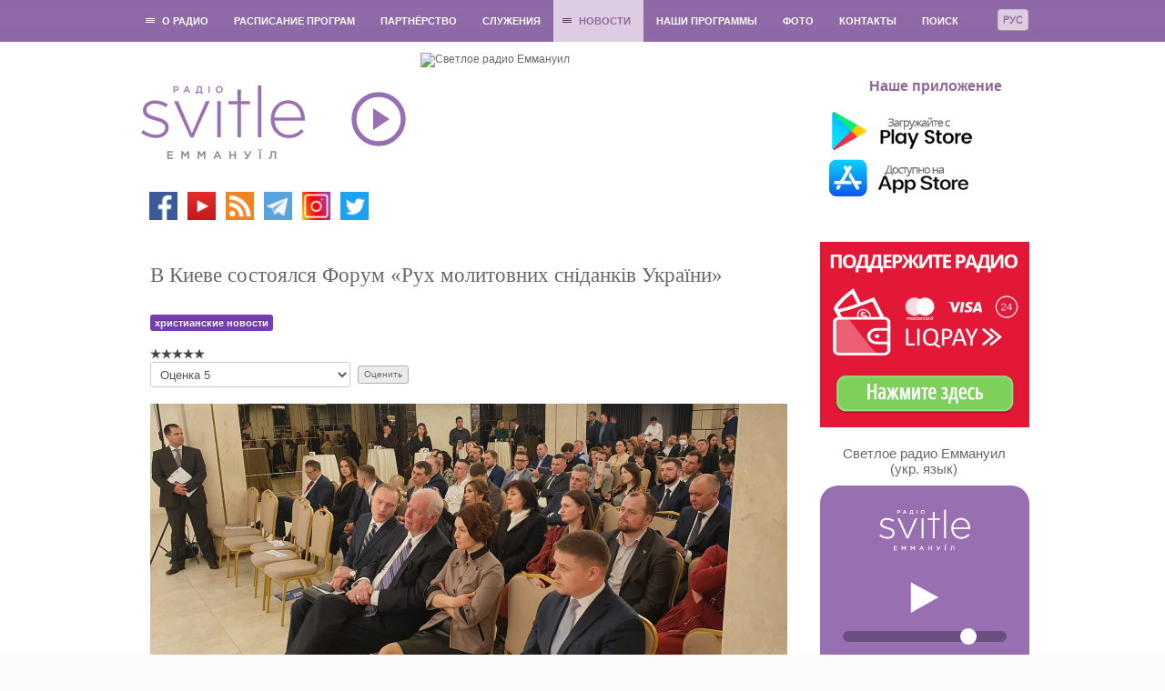

--- FILE ---
content_type: text/html; charset=utf-8
request_url: https://svitle.org/ru/novosti/novosti-khristianskogo-mira/5241-v-kieve-sostoyalsya-forum-rukh-molitovnikh-snidankiv-ukrajini
body_size: 14865
content:
	<!DOCTYPE html>
	<html xmlns="http://www.w3.org/1999/xhtml" xml:lang="ru-ua" lang="ru-ua" dir="ltr">

	<head>
		<meta name="viewport" content="width=device-width, initial-scale=1.0" />
						<base href="https://svitle.org/ru/novosti/novosti-khristianskogo-mira/5241-v-kieve-sostoyalsya-forum-rukh-molitovnikh-snidankiv-ukrajini" />
	<meta http-equiv="content-type" content="text/html; charset=utf-8" />
	<meta name="keywords" content="Киев, молитвенный завтрак, молитва за Украину, христианские ценности в обществе, церковь и общество" />
	<meta name="twitter:card" content="summary_large_image" />
	<meta name="og:title" content="В Киеве состоялся Форум «Рух молитовних сніданків України»" />
	<meta name="twitter:title" content="В Киеве состоялся Форум «Рух молитовних сніданків України»" />
	<meta name="og:type" content="article" />
	<meta name="og:image" content="https://svitle.org/images/2021/3/Ruh_molytovnyh_snidankiv.jpg" />
	<meta name="twitter:image" content="https://svitle.org/images/2021/3/Ruh_molytovnyh_snidankiv.jpg" />
	<meta name="og:url" content="https://svitle.org/ru/novosti/novosti-khristianskogo-mira/5241-v-kieve-sostoyalsya-forum-rukh-molitovnikh-snidankiv-ukrajini" />
	<meta name="og:site_name" content="Светлое радио Еммануил" />
	<meta name="og:description" content="В Киеве состоялся Форум «Рух молитовних сніданків України»" />
	<meta name="twitter:description" content="В Киеве состоялся Форум «Рух молитовних сніданків України»" />
	<meta name="robots" content="index, nofollow" />
	<meta name="description" content="В Киеве состоялся Форум «Рух молитовних сніданків України»" />
	<title>В Киеве состоялся Форум «Рух молитовних сніданків України»</title>
	<link href="https://svitle.org/ru/novosti/novosti-khristianskogo-mira/5241-v-kieve-sostoyalsya-forum-rukh-molitovnikh-snidankiv-ukrajini" rel="alternate" hreflang="ru-UA" />
	<link href="https://svitle.org/novini/novini-khristiyanskogo-svitu/5240-u-kievi-vidbuvsya-forum-rukh-molitovnikh-snidankiv-ukrajini" rel="alternate" hreflang="uk-UA" />
	<link href="/templates/svitle/css/css.php" rel="stylesheet" type="text/css" />
	<link href="/media/mod_languages/css/template.css" rel="stylesheet" type="text/css" />
	<script src="/media/jui/js/jquery.min.js?4f64b0f72a170e1e6a6b2c53efe4c60c" type="text/javascript"></script>
	<script src="/media/jui/js/jquery-noconflict.js?4f64b0f72a170e1e6a6b2c53efe4c60c" type="text/javascript"></script>
	<script src="/media/jui/js/jquery-migrate.min.js?4f64b0f72a170e1e6a6b2c53efe4c60c" type="text/javascript"></script>
	<script src="/media/jui/js/bootstrap.min.js?4f64b0f72a170e1e6a6b2c53efe4c60c" type="text/javascript"></script>
	<script src="/media/system/js/caption.js?4f64b0f72a170e1e6a6b2c53efe4c60c" type="text/javascript"></script>
	<script src="/templates/svitle/js/template.js" type="text/javascript"></script>
	<script src="//m.svitle.org/js/jquery.jplayer.min.js" type="text/javascript"></script>
	<script src="https://cdnjs.cloudflare.com/ajax/libs/hls.js/0.5.14/hls.min.js" type="text/javascript"></script>
	<script type="text/javascript">
jQuery(function($){ initTooltips(); $("body").on("subform-row-add", initTooltips); function initTooltips (event, container) { container = container || document;$(container).find(".hasTooltip").tooltip({"html": true,"container": "body"});} });jQuery(window).on('load',  function() {
				new JCaption('img.caption');
			});
	</script>
	<link href="https://svitle.org/novini/novini-khristiyanskogo-svitu/5240-u-kievi-vidbuvsya-forum-rukh-molitovnikh-snidankiv-ukrajini" rel="alternate" hreflang="x-default" />

		<link rel="apple-touch-icon-precomposed" sizes="57x57" href="/images/favicon/apple-touch-icon-57x57.png" />
		<link rel="apple-touch-icon-precomposed" sizes="114x114" href="/images/favicon/apple-touch-icon-114x114.png" />
		<link rel="apple-touch-icon-precomposed" sizes="72x72" href="/images/favicon/apple-touch-icon-72x72.png" />
		<link rel="apple-touch-icon-precomposed" sizes="144x144" href="/images/favicon/apple-touch-icon-144x144.png" />
		<link rel="apple-touch-icon-precomposed" sizes="60x60" href="/images/favicon/apple-touch-icon-60x60.png" />
		<link rel="apple-touch-icon-precomposed" sizes="120x120" href="/images/favicon/apple-touch-icon-120x120.png" />
		<link rel="apple-touch-icon-precomposed" sizes="76x76" href="/images/favicon/apple-touch-icon-76x76.png" />
		<link rel="apple-touch-icon-precomposed" sizes="152x152" href="/images/favicon/apple-touch-icon-152x152.png" />
		<link rel="icon" type="image/png" href="/images/favicon/favicon-196x196.png" sizes="196x196" />
		<link rel="icon" type="image/png" href="/images/favicon/favicon-96x96.png" sizes="96x96" />
		<link rel="icon" type="image/png" href="/images/favicon/favicon-32x32.png" sizes="32x32" />
		<link rel="icon" type="image/png" href="/images/favicon/favicon-16x16.png" sizes="16x16" />
		<link rel="icon" type="image/png" href="/images/favicon/favicon-128.png" sizes="128x128" />
		<meta name="msapplication-TileImage" content="/images/favicon/mstile-144x144.png" />
		<meta name="msapplication-square70x70logo" content="/images/favicon/mstile-70x70.png" />
		<meta name="msapplication-square150x150logo" content="/images/favicon/mstile-150x150.png" />
		<meta name="msapplication-wide310x150logo" content="/images/favicon/mstile-310x150.png" />
		<meta name="msapplication-square310x310logo" content="/images/favicon/mstile-310x310.png" />
							<style type="text/css">
				body.site {
					width: 100%;
					min-width: 980px;
					background: #fbfbfb url('/templates/svitle/img/bg.png') repeat;
				}

				a {
					color: #a16fad;
				}

				.navbar-inner {
					-moz-box-shadow: 0 1px 3px rgba(0, 0, 0, .25), inset 0 -1px 0 rgba(0, 0, 0, .1), inset 0 30px 10px rgba(0, 0, 0, .2);
					-webkit-box-shadow: 0 1px 3px rgba(0, 0, 0, .25), inset 0 -1px 0 rgba(0, 0, 0, .1), inset 0 30px 10px rgba(0, 0, 0, .2);
					box-shadow: 0 1px 3px rgba(0, 0, 0, .25), inset 0 -1px 0 rgba(0, 0, 0, .1), inset 0 30px 10px rgba(0, 0, 0, .2);
				}
			</style>
				<!--[if lt IE 9]>
		<script src="/media/jui/js/html5.js"></script>
	<![endif]-->
		<script>
			jQuery("a[href=#]").click(function() {
				return false;
			});
		</script>
		<!--<script>
			(function(i, s, o, g, r, a, m) {
				i['GoogleAnalyticsObject'] = r;
				i[r] = i[r] || function() {
					(i[r].q = i[r].q || []).push(arguments)
				}, i[r].l = 1 * new Date();
				a = s.createElement(o),
					m = s.getElementsByTagName(o)[0];
				a.async = 1;
				a.src = g;
				m.parentNode.insertBefore(a, m)
			})(window, document, 'script', '//www.google-analytics.com/analytics.js', 'ga');

			ga('create', 'UA-46731942-1', 'svitle.org');
			ga('send', 'pageview');
		</script>-->
		<!-- Google tag (gtag.js) -->
		<script async src="https://www.googletagmanager.com/gtag/js?id=G-9RPREBSF2X"></script>
		<script>
		window.dataLayer = window.dataLayer || [];
		function gtag(){dataLayer.push(arguments);}
		gtag('js', new Date());
		
		gtag('config', 'G-9RPREBSF2X');
		</script>

	</head>

	<body class="site com_content view-article no-layout no-task itemid-653">
		<!-- Body -->
		<div class="body">
			<div id="wrap">
									<nav class="navigation" role="navigation">
						<div class="inner">
														<div class="mod-languages">

<div class="btn-group">
<button class="btn btn-inverse dropdown-toggle" data-toggle="dropdown">
  			Рус	</button>
<ul class="dropdown-menu">
		<li><a href="/ua/novini/novini-khristiyanskogo-svitu/5240-u-kievi-vidbuvsya-forum-rukh-molitovnikh-snidankiv-ukrajini" >Укр</a></li>
	  </ul>
</div>

</div>

														<ul class="nav menu nav-pills">
<li class="item-528 deeper parent"><a href="#" onclick="return false;" class="no_active" >О радио</a><ul class="nav-child unstyled small"><li class="item-529"><a href="/ru/o-radio/istoriya-radio" >История радио</a></li><li class="item-530"><a href="/ru/o-radio/my-verim" >Мы верим</a></li><li class="item-531"><a href="/ru/o-radio/nasha-komanda" >Вакансии</a></li><li class="item-630"><a href="/ru/o-radio/nashi-slushateli-o-radio" >Наши слушатели - о радио</a></li><li class="item-532"><a href="/ru/o-radio/kak-slushat" >Как слушать?</a></li></ul></li><li class="item-533"><a href="/ru/programmy" >Расписание програм</a></li><li class="item-536"><a href="/ru/partnjorstvo" >Партнёрство</a></li><li class="item-539"><a href="/ru/sluzheniye" >Служения</a></li><li class="item-651 active deeper parent"><a href="#" onclick="return false;" class="no_active" >Новости</a><ul class="nav-child unstyled small"><li class="item-652"><a href="/ru/novosti/novosti-radio" >Новости радио</a></li><li class="item-653 current active"><a href="/ru/novosti/novosti-khristianskogo-mira" >Новости христианского мира</a></li><li class="item-679"><a href="/ru/novosti/intervyu-s-gostyami" >Интервью с гостями</a></li><li class="item-671"><a href="/ru/novosti/bloh-radyo" >Блог радио</a></li></ul></li><li class="item-542"><a href="https://media.svitle.org/podcasts"  >Наши программы</a></li><li class="item-698"><a href="https://www.instagram.com/svitleradio/" target="_blank" >Фото</a></li><li class="item-543"><a href="/ru/kontakty" >Контакты</a></li><li class="item-682"><a href="/ru/poisk-ru" >Поиск </a></li></ul>

						</div>
					</nav>
								<div class="container">
					<!-- Header -->
					<header class="header" role="banner" style="position: relative;">
						<div class="header-inner clearfix">
							<div class="brand pull-left">
								<a href="/ru/">
									<img src="https://svitle.org/images/svitle2016.png" width="180" height="123" alt="Светлое радио Еммануил" title="Светлое радио Еммануил" /> 								</a>
								<div class="social">
									

<div class="custom"  >
	<p><a title="Facebook" href="https://www.facebook.com/pages/%D0%A1%D0%B2%D1%96%D1%82%D0%BB%D0%B5-%D1%80%D0%B0%D0%B4%D1%96%D0%BE-%D0%95%D0%BC%D0%BC%D0%B0%D0%BD%D1%83%D1%97%D0%BB/192568450773497" target="_blank" rel="nofollow noopener noreferrer"><img src="/images/icons/facebook.png" alt="facebook" width="31" height="31" /></a> <a title="YouTube" href="https://www.youtube.com/user/svitleradio" target="_blank" rel="noopener noreferrer"><img src="/images/icons/Youtube.png" alt="tunein" width="31" height="31" /> </a><a title="Podcasts" href="https://media.svitle.org/podcasts" target="_blank" rel="noopener noreferrer"><img src="/images/icons/rss.png" width="31" /></a><a title="YouTube" href="https://www.youtube.com/user/svitleradio" target="_blank" rel="noopener noreferrer"> </a><a title="Telegtam" href="https://t.me/svitleradio" target="_blank" rel="noopener noreferrer"><img src="/images/icons/telegram.png" width="31" /></a><a title="YouTube" href="https://www.youtube.com/user/svitleradio" target="_blank" rel="noopener noreferrer"> </a><a title="Instagram" href="https://www.instagram.com/svitleradio/" target="_blank" rel="noopener noreferrer"><img src="/images/icons/Instagram2.png" alt="Instagram" width="31" /></a> <a title="Twitter" href="https://twitter.com/SvitleRadio" target="_blank" rel="nofollow noopener noreferrer"><img src="/images/icons/twitter.png" alt="twitter" width="31" height="31" /></a> </p></div>

								</div>
							</div>
							
							<div class="radio-listen" style="position: absolute; left: 236px; top: 43px; cursor: pointer;" onclick="toggleAudio();">
								<div id="radio-button-icon">
									<svg height="60px" width="60px" viewBox="0 0 100 100" xmlns="http://www.w3.org/2000/svg">
										<circle cx="50" cy="50" r="45" fill="none" stroke="#9870b1" stroke-width="9" />
										<path fill="#9870b1" d="M40,30 L70,50 L40,70 Z" />
									</svg>
								</div>
							</div>

							<div id="img_header">
																	<img src="/images/radio-ru.png?t=041120251556" width="378" height="205" alt="Светлое радио Еммануил" />

									
															</div>

	

							<div id="kont">
								

<div class="custom"  >
	<br /><br />               <strong> <span style="color: #90699b; font-size: 12pt;">Наше приложение</span></strong><br /><br /> <a href="https://play.google.com/store/apps/details?id=com.svitleradio" target="_blank" rel="nofollow noopener noreferrer"><img src="/images/icons/GooglePlay_RU.png" alt="" width="220" /></a> <br /> <a href="https://itunes.apple.com/ua/app/svitle-radio/id1087280759?mt=8" target="_blank" rel="nofollow noopener noreferrer"><img src="/images/icons/AppStore_UA_RU.png" alt="" width="220" /></a> <!--/noindex--></div>

							</div>
						</div>
					</header>
					
					<div class="row-fluid">
												<main id="content" role="main" class="span9">

							
															
														<div id="system-message-container">
	</div>

															<div id="item-bg">
<div class="item-page">
			<div class="page-header">
		<h1>
															В Киеве состоялся Форум «Рух молитовних сніданків України»									</h1>
	</div>
							
			
			<ul class="tags inline">
																	<li class="tag-4 tag-list0" itemprop="keywords">
					<a href="/ru/component/tags/tag/khristianskie-novosti" class="label label-info">
						христианские новости					</a>
				</li>
						</ul>
	
		<div class="content_rating">
		<img src="/templates/svitle/images/system/rating_star_blank.png" alt="Звезда не активна" /><img src="/templates/svitle/images/system/rating_star_blank.png" alt="Звезда не активна" /><img src="/templates/svitle/images/system/rating_star_blank.png" alt="Звезда не активна" /><img src="/templates/svitle/images/system/rating_star_blank.png" alt="Звезда не активна" /><img src="/templates/svitle/images/system/rating_star_blank.png" alt="Звезда не активна" /></div>
<form method="post" action="https://svitle.org/ru/novosti/novosti-khristianskogo-mira/5241-v-kieve-sostoyalsya-forum-rukh-molitovnikh-snidankiv-ukrajini?hitcount=0" class="form-inline">
	<span class="content_vote">
		<label class="unseen element-invisible" for="content_vote_5241">Пожалуйста, оцените</label>
		<select id="content_vote_5241" name="user_rating">
	<option value="1">Оценка 1</option>
	<option value="2">Оценка 2</option>
	<option value="3">Оценка 3</option>
	<option value="4">Оценка 4</option>
	<option value="5" selected="selected">Оценка 5</option>
</select>
		&#160;<input class="btn btn-mini" type="submit" name="submit_vote" value="Оценить" />
		<input type="hidden" name="task" value="article.vote" />
		<input type="hidden" name="hitcount" value="0" />
		<input type="hidden" name="url" value="https://svitle.org/ru/novosti/novosti-khristianskogo-mira/5241-v-kieve-sostoyalsya-forum-rukh-molitovnikh-snidankiv-ukrajini?hitcount=0" />
		<input type="hidden" name="0498500e4db72110b34ef7855b60a443" value="1" />	</span>
</form>
							<div align="center" class="pull-none item-image"><p><img
	 src="/images/2021/3/Ruh_molytovnyh_snidankiv.jpg" itemprop="image" alt=""/></p></div>
				
<p><br /><br /><span style="font-size: 12pt; font-family: arial, helvetica, sans-serif;">  В Киеве, по инициативе Всеукраинского Собора, состоялся Форум «Рух молитовних сніданків України» с участием главы оргкомитета Президентского Молитвенного Завтрака США Дага Берли, народных депутатов Украины, членов правительства, дипломатов, мэров городов, руководителей областных советов, депутатов местных советов из всех регионов.</span></p>
<p><span style="font-size: 12pt; font-family: arial, helvetica, sans-serif;">  В рамках Форума говорили о важности национального единства, диалога и взаимопонимания.<br /><br />  В завершение мероприятия к собравшимся обратился глава Духовного совета Всеукраинского Собора, глава ВСЦ ЕХБ Валерий Антонюк. «Есть политическая ответственность за страну, но есть большая ответственность - духовная ответственность каждого христианина. Самые стратегические решения принимаются не в Парламенте, а на небесах в ответ на наши молитвы!» - подчеркнул Валерий Антонюк. Об этом сообщается на <a title="Подробнее" href="https://sobor.com.ua/news/u-kiyevi-vidbuvsya-forum" target="_blank" rel="noopener noreferrer">сайте Всеукраинского Собора.</a></span></p>
			<div class="article-info muted">
			<dl class="article-info">
			<dt class="article-info-term"></dt>

																								<dd class="published">
						<span class="icon-calendar"></span>
						Опубликовано: 20 марта 2021					</dd>
							
												</dl>
		</div>
		<ul class="pager pagenav">
	<li class="previous">
		<a class="hasTooltip" title="С помощью 3D-туров можно будет совершить прогулку по старинным храмам Прикарпатья" aria-label="Предыдущий материал: С помощью 3D-туров можно будет совершить прогулку по старинным храмам Прикарпатья" href="/ru/novosti/novosti-khristianskogo-mira/5245-s-pomoshchyu-3d-turov-mozhno-budet-sovershit-progulku-po-starinnym-khramam-prikarpatya" rel="prev">
			<span class="icon-chevron-left" aria-hidden="true"></span> <span aria-hidden="true">Назад</span>		</a>
	</li>
	<li class="next">
		<a class="hasTooltip" title="В ровенской церкви провели праздник для сестер" aria-label="Следующий материал: В ровенской церкви провели праздник для сестер" href="/ru/novosti/novosti-khristianskogo-mira/5239-v-rovenskoj-tserkvi-proveli-prazdnik-dlya-sester" rel="next">
			<span aria-hidden="true">Вперёд</span> <span class="icon-chevron-right" aria-hidden="true"></span>		</a>
	</li>
</ul>
					
<div class="clearfix" style="text-align: center; margin-top: 20px;">

<!-- uSocial -->
<script async src="https://usocial.pro/usocial/usocial.js?v=6.1.4" data-script="usocial" charset="utf-8"></script>
<div class="uSocial-Share" data-pid="b3dd59751b92b832d8986c019ce65b29" data-type="share" data-options="round-rect,style1,default,absolute,horizontal,size32,eachCounter1,counter0" data-social="fb,twi,telegram,pinterest,lj,lin" data-mobile="vi,wa,sms"></div>
<!-- /uSocial -->

</div>

	 </div></div>

														<!-- End Content -->

							
							
						</main>
													<div id="aside" class="span3">
								<!-- Begin Right Sidebar -->
								<div class="well ">

<div class="custom"  >
	<!-- <p><a title="Поддержать радио" href="/ru/partnjorstvo" target="_blank" rel="help noopener noreferrer"><img title="Підтримай радіо" src="/images/icons/pidtrumai_RU.jpg" alt="Поддержать радио" width="230" /></a></p>--><form style="margin: 0;" accept-charset="utf-8" action="https://www.liqpay.ua/api/pay" method="POST"><input name="public_key" type="hidden" value="i8978352203" /> <input name="amount" type="hidden" value="0" /> <input name="currency" type="hidden" value="UAH" /> <input name="description" type="hidden" value="Добровільна допомога, без ПДВ" /> <input name="type" type="hidden" value="donate" /> <input name="language" type="hidden" value="ru" /> <input class="liqpay_button" style="width: 230px; padding: 0;" src="/images/liqpay/liqpay_ru.webp" type="image" width="230" /></form></div>
</div><div class="well "><style>
	#jp_container_1,
	.open_new_tab,
	.meta {
		margin: 20px auto 0 auto;
		text-align: center;
		width: 100%;
		border: 0;
	}

	.jp-play {
		display: block;
		margin: 10px auto 10px auto;
		width: 32px;
		height: 39px;
		background-size: 32px 39px;
		background-repeat: no-repeat;
		background-image: url('/images/logo_player/play.png');
	}

	.jp-state-playing .jp-play,
	.jp-playing {
		background-image: url('/images/logo_player/pause.png');
	}

	.jp-current-time {
		color: #9970b1;
		display: none;
	}

	.meta {
		font-family: Helvetica, Arial, sans-serif;
	}

	.meta div {
		font-weight: bold;
	}

	#meta-title-now,
	#meta-now {
		color: #FFF;
	}

	#meta-now {
		font-size: 15px;
	}

	#meta-title-next,
	#meta-next {
		color: #595959;
	}

	#meta-next {
		font-size: 13px;
	}

	#audioplayer {
		text-align: center;
		width: 210px;
		text-align: center;
		background: #9870b1;
		padding: 15px 10px;
		border-radius: 20px;
		color: #fff;
	}

	#audioplayer .volume {
		margin-top: 12px;
		padding: 0 15px;
	}

	#audioplayer input[type=range] {
		height: 23px;
		-webkit-appearance: none;
		width: 100%;
		background: #9770b1;
	}

	#audioplayer input[type=range]:focus {
		outline: none;
	}

	#audioplayer input[type=range]::-webkit-slider-runnable-track {
		width: 100%;
		height: 12px;
		cursor: pointer;
		animate: 0.2s;
		box-shadow: 0px 0px 0px #000000;
		background: #6d4e80;
		border-radius: 25px;
		border: 0px solid #000101;
	}

	#audioplayer input[type=range]::-webkit-slider-thumb {
		box-shadow: 0px 0px 0px #000000;
		border: 0px solid #000000;
		height: 18px;
		width: 18px;
		border-radius: 29px;
		background: #fff;
		cursor: pointer;
		-webkit-appearance: none;
		margin-top: -2.5px;
	}

	#audioplayer input[type=range]:focus::-webkit-slider-runnable-track {
		background: #6d4e80;
	}

	#audioplayer input[type=range]::-moz-range-track {
		width: 100%;
		height: 12px;
		cursor: pointer;
		animate: 0.2s;
		box-shadow: 0px 0px 0px #000000;
		background: #6d4e80;
		border-radius: 25px;
		border: 0px solid #000101;
	}

	#audioplayer input[type=range]::-moz-range-thumb {
		box-shadow: 0px 0px 0px #000000;
		border: 0px solid #000000;
		height: 18px;
		width: 18px;
		border-radius: 29px;
		background: #fff;
		cursor: pointer;
	}

	#audioplayer input[type=range]::-ms-track {
		width: 100%;
		height: 12px;
		cursor: pointer;
		animate: 0.2s;
		background: transparent;
		border-color: transparent;
		color: transparent;
	}

	#audioplayer input[type=range]::-ms-fill-lower {
		background: #6d4e80;
		border: 0px solid #000101;
		border-radius: 50px;
		box-shadow: 0px 0px 0px #000000;
	}

	#audioplayer input[type=range]::-ms-fill-upper {
		background: #6d4e80;
		border: 0px solid #000101;
		border-radius: 50px;
		box-shadow: 0px 0px 0px #000000;
	}

	#audioplayer input[type=range]::-ms-thumb {
		margin-top: 1px;
		box-shadow: 0px 0px 0px #000000;
		border: 0px solid #000000;
		height: 18px;
		width: 18px;
		border-radius: 29px;
		background: #fff;
		cursor: pointer;
	}

	#audioplayer input[type=range]:focus::-ms-fill-lower {
		background: #6d4e80;
	}

	#audioplayer input[type=range]:focus::-ms-fill-upper {
		background: #6d4e80;
	}

	#audioplayer a {
		color: #fff;
	}
</style>

<script type="text/javascript">
	var status_svitle = 'https://m.svitle.org/v2/status?station=svitle&recent_tracks=0';

	function setupHLS_0() {
		var volume = localStorage.getItem('volume_ap') ? localStorage.getItem('volume_ap') : 0.80;
		jQuery("#audioplayer .volume #fader").val(volume * 100);

		var audio_0 = document.getElementById('audio_hls_0');
		var hls_0 = new Hls({
			autoStartLoad: false
		});

		hls_0.attachMedia(audio_0);
		hls_0.on(Hls.Events.MEDIA_ATTACHED, function() {
			//console.log("audio and hls.js are now bound together.");
			hls_0.loadSource("https://online.svitle.org/hls/svitle/default.m3u8");
			hls_0.on(Hls.Events.MANIFEST_PARSED, function(event, data) {
				//console.log("manifest loaded, found " + data.levels.length + " quality level");

				status_svitle = 'https://m.svitle.org/v2/status?station=svitle&recent_tracks=0&player=hls';

				jQuery('#audioplayer .jp-play').click(function() {
					console.log('audioplayer');
					if (jQuery('#audioplayer .jp-play').hasClass('jp-playing')) {
						console.log("stopping");
						audio_0.volume = volume;
						audio_0.pause();
						hls_0.stopLoad();
					} else {
						console.log("playing");
						hls_0.startLoad();
						audio_0.volume = volume;
						audio_0.play();
					}
				});
			});
		});

		hls_0.on(Hls.Events.ERROR, function(event, data) {
			console.log(data);
			console.log("hls error", event)
			if (data.fatal) {
				switch (data.type) {
					case Hls.ErrorTypes.NETWORK_ERROR:
						// try to recover network error
						console.log("fatal network error encountered, try to recover");
						hls_0.startLoad();
						break;
					case Hls.ErrorTypes.MEDIA_ERROR:
						console.log("fatal media error encountered, try to recover");
						hls_0.recoverMediaError();
						break;
					default:
						console.log("cannot recover");
						// cannot recover
						hls_0.destroy();
						break;
				}
			}
		});

		jQuery('#audio_hls_0').on('play', function() {
			jQuery('#audioplayer .jp-play').addClass('jp-playing');

			// Check and Stop HLS 3
			var audio_hls_3 = document.getElementById('audio_hls_3');
			var isPlaying_3 = audio_hls_3.currentTime > 0 && !audio_hls_3.paused && !audio_hls_3.ended && audio_hls_3.readyState > 2;
			if (isPlaying_3) {
				jQuery('#audioplayer_svetloe .jp-play').trigger('click');
			}

			// Check and Stop HLS 2
			var audio_hls_2 = document.getElementById('audio_hls_2');
			var isPlaying_2 = audio_hls_2.currentTime > 0 && !audio_hls_2.paused && !audio_hls_2.ended && audio_hls_2.readyState > 2;
			if (isPlaying_2) {
				jQuery('#audioplayer_kids .jp-play').trigger('click');
			}

			jQuery.jPlayer.pause();

		});

		jQuery('#audio_hls_0').on('pause', function() {
			jQuery('#audioplayer .jp-play').removeClass('jp-playing');

		});

		jQuery("#audioplayer #fader").change(function() {
			var vol = jQuery(this).val();

			audio_0.volume = vol / 100;
			localStorage.setItem('volume_ap', vol / 100);
		});
	}

	function setupJplayer_0() {
		var volume = localStorage.getItem('volume_ap') ? localStorage.getItem('volume_ap') : 0.80;
		jQuery("#audioplayer .volume #fader").val(volume * 100);

		var stream = {
				title: "Світле радіо Еммануїл",
				mp3: "https://online.svitle.org:6729/sre",
			},
			ready = false;

		if (!navigator.userAgent.match(/firefox/i)) {
			stream.m4a = "https://online.svitle.org:6729/fm";
		}

		jQuery("#jquery_jplayer_1").jPlayer({
			ready: function() {
				ready = true;
				jQuery(this).jPlayer("setMedia", stream);
			},
			play: function() { // To avoid multiple jPlayers playing together.
				jQuery(this).jPlayer("pauseOthers");

				// Check and Stop HLS 3
				var audio_hls_3 = document.getElementById('audio_hls_3');
				var isPlaying_3 = audio_hls_3.currentTime > 0 && !audio_hls_3.paused && !audio_hls_3.ended && audio_hls_3.readyState > 2;
				if (isPlaying_3) {
					jQuery('#audioplayer_svetloe .jp-play').trigger('click');
				}

				// Check and Stop HLS 2
				var audio_hls_2 = document.getElementById('audio_hls_2');
				var isPlaying_2 = audio_hls_2.currentTime > 0 && !audio_hls_2.paused && !audio_hls_2.ended && audio_hls_2.readyState > 2;
				if (isPlaying_2) {
					jQuery('#audioplayer_kids .jp-play').trigger('click');
				}
			},
			pause: function() {
				jQuery(this).jPlayer("clearMedia");
			},
			error: function(event) {
				if (ready && event.jPlayer.error.type === jQuery.jPlayer.error.URL_NOT_SET) {
					// Setup the media stream again and play it.
					jQuery(this).jPlayer("setMedia", stream).jPlayer("play");
				}
			},
			swfPath: "/js",
			supplied: "m4a,mp3",
			preload: "none",
			useStateClassSkin: true,
			autoBlur: false,
			keyEnabled: true,
			wmode: "window",
			cssSelectorAncestor: "#jp_container_1",
			volume: volume
		});
	}

	jQuery(document).ready(function() {
		jQuery('#audio_hls_0').controls = false;

		if (Hls.isSupported()) {
			setupHLS_0();
		} else {
			setupJplayer_0();
		}

		function updateNowPlaying() {
			jQuery.getJSON(status_svitle, function(data) {
				//console.log(data);
				jQuery("#audioplayer #meta-now").html(data.stations.svitle.current_track);
				//jQuery("#meta-next").html(data["next"]);
			});
		}

		window.setInterval(updateNowPlaying, 5000);
		updateNowPlaying();

		preload = new Image();
		preload.src = "//m.svitle.org/pause.png";
	});

	/*jQuery(document).ready(function() {

		var volume = localStorage.getItem('volume_ap') ? localStorage.getItem('volume_ap') : 0.80;
		jQuery("#audioplayer .volume #fader").val(volume * 100);

		var stream = {
				title: "Світле радіо Еммануїл",
				mp3: "https://online.svitle.org:6729/sre",
			},
			ready = false;

		if (!navigator.userAgent.match(/firefox/i)) {
			stream.m4a = "https://online.svitle.org:6729/fm";
		}

		jQuery("#jquery_jplayer_1").jPlayer({
			ready: function() {
				ready = true;
				jQuery(this).jPlayer("setMedia", stream);
			},
			play: function() { // To avoid multiple jPlayers playing together.
				jQuery(this).jPlayer("pauseOthers");
			},
			pause: function() {
				jQuery(this).jPlayer("clearMedia");
			},
			error: function(event) {
				if (ready && event.jPlayer.error.type === jQuery.jPlayer.error.URL_NOT_SET) {
					// Setup the media stream again and play it.
					jQuery(this).jPlayer("setMedia", stream).jPlayer("play");
				}
			},
			swfPath: "/js",
			supplied: "m4a,mp3",
			preload: "none",
			useStateClassSkin: true,
			autoBlur: false,
			keyEnabled: true,
			wmode: "window",
			cssSelectorAncestor: "#jp_container_1",
			volume: volume
		});

		function updateNowPlaying() {
			jQuery.getJSON("//m.svitle.org/v2/status?station=svitle", function(data) {
				jQuery("#meta-now").html(data.stations.svitle.current_track);
				//jQuery("#meta-next").html(data["next"]);
			});
		}

		jQuery("#audioplayer #fader").change(function() {
			var vol = jQuery(this).val();

			jQuery("#jquery_jplayer_1").jPlayer("volume", vol / 100);
			localStorage.setItem('volume_ap', vol / 100);
		});

		window.setInterval(updateNowPlaying, 30000);
		updateNowPlaying();

		preload = new Image();
		preload.src = "//m.svitle.org/pause.png";

	});*/
</script>
<div style="font-size: 22px;text-align: center;color: #9c5bc1;padding: 1px;display:none;">СЛУШАТЬ ONLINE</div>
<div class="module_title">Светлое радио Еммануил<br> (укр. язык)</div>

<div id="audioplayer">
	<img width="100" src="/images/logo_player/svitle2016_white.png" class="attachment-large size-large" alt="Світле радіо Еммануїл (для дітей)">

	<div class="meta">
		<div id="meta-now"></div>
	</div>

	<div id="jquery_jplayer_1" class="jp-jplayer" style="width: 0px; height: 0px;">
		<img id="jp_poster_0" style="width: 0px; height: 0px; display: none;">
		<audio id="jp_audio_0" preload="none" src="http://online.svitle.org:6728/fm" title="Світле радіо Еммануїл"></audio>
		<audio id="audio_hls_0"></audio>
	</div>

	<div id="jp_container_1" class="jp-audio-stream" role="application" aria-label="media player">
		<div class="jp-type-single">
			<div class="jp-gui jp-interface">
				<div class="jp-controls">
					<a class="jp-play" href="javascript:"></a>
				</div>
			</div>
			<div class="jp-current-time"></div>
			<div class="jp-no-solution" style="display: none;">
				<span>Update Required</span>
				To play the media you will need to either update your browser to a recent version or update your <a href="http://get.adobe.com/flashplayer/" target="_blank">Flash plugin</a>.
			</div>
		</div>
	</div>

	<div class="volume">
		<input type="range" min="0" max="100" value="80" id="fader" step="1">
	</div>

	<div class="open_new_tab">
		<a href="#" url="https://m.svitle.org/" class="play_new_tab">Слушать в новой вкладке</a>
	</div>

	<div style="display:none;font-size: 16px;text-align: center;color: #fff;padding: 1px;">
		<a href="//svitle.org/ru/raspisanie-peredach">РОЗКЛАД ПЕРЕДАЧ</a>
	</div>

</div></div><div class="well ">
<div id="player_svetloe">
	<style>
		#audioplayer_svetloe {
			text-align: center;
			background: #ffca2b;
			padding: 15px 8px;
			border-radius: 20px;
		}

		#audioplayer_svetloe .meta {
			font-family: Helvetica, Arial, sans-serif;
			font-weight: bold;
			margin-top: 15px;
		}

		#audioplayer_svetloe .now {
			font-size: 12px;
			color: #7c4f96;
		}

		#audioplayer_svetloe .jp-play {
			display: block;
			margin: 10px auto 10px auto;
			width: 32px;
			height: 39px;
			background-size: 32px 39px;
			background-repeat: no-repeat;
			background-image: url('//m.svitle.org/play.png');
		}

		#audioplayer_svetloe .jp-state-playing .jp-play,
		#audioplayer_svetloe .jp-playing {
			background-image: url('//m.svitle.org/pause.png');
		}

		#audioplayer_svetloe .jp-current-time {
			color: #9970b1;
			display: none;
		}

		#audioplayer_svetloe .volume {
			margin-top: 12px;
			padding: 0 30px;
		}

		#audioplayer_svetloe input[type=range] {
			height: 23px;
			-webkit-appearance: none;
			width: 100%;
			background: #ffca2b;
		}

		#audioplayer_svetloe input[type=range]:focus {
			outline: none;
		}

		#audioplayer_svetloe input[type=range]::-webkit-slider-runnable-track {
			width: 100%;
			height: 12px;
			cursor: pointer;
			animate: 0.2s;
			box-shadow: 0px 0px 0px #000000;
			background: #ffffff;
			border-radius: 25px;
			border: 0px solid #000101;
		}

		#audioplayer_svetloe input[type=range]::-webkit-slider-thumb {
			box-shadow: 0px 0px 0px #000000;
			border: 0px solid #000000;
			height: 18px;
			width: 18px;
			border-radius: 29px;
			background: #9770b1;
			cursor: pointer;
			-webkit-appearance: none;
			margin-top: -2.5px;
		}

		#audioplayer_svetloe input[type=range]:focus::-webkit-slider-runnable-track {
			background: #ffffff;
		}

		#audioplayer_svetloe input[type=range]::-moz-range-track {
			width: 100%;
			height: 12px;
			cursor: pointer;
			animate: 0.2s;
			box-shadow: 0px 0px 0px #000000;
			background: #ffffff;
			border-radius: 25px;
			border: 0px solid #000101;
		}

		#audioplayer_svetloe input[type=range]::-moz-range-thumb {
			box-shadow: 0px 0px 0px #000000;
			border: 0px solid #000000;
			height: 18px;
			width: 18px;
			border-radius: 29px;
			background: #9770b1;
			cursor: pointer;
		}

		#audioplayer_svetloe input[type=range]::-ms-track {
			width: 100%;
			height: 12px;
			cursor: pointer;
			animate: 0.2s;
			background: transparent;
			border-color: transparent;
			color: transparent;
		}

		#audioplayer_svetloe input[type=range]::-ms-fill-lower {
			background: #ffffff;
			border: 0px solid #000101;
			border-radius: 50px;
			box-shadow: 0px 0px 0px #000000;
		}

		#audioplayer_svetloe input[type=range]::-ms-fill-upper {
			background: #ffffff;
			border: 0px solid #000101;
			border-radius: 50px;
			box-shadow: 0px 0px 0px #000000;
		}

		#audioplayer_svetloe input[type=range]::-ms-thumb {
			margin-top: 1px;
			box-shadow: 0px 0px 0px #000000;
			border: 0px solid #000000;
			height: 18px;
			width: 18px;
			border-radius: 29px;
			background: #9770b1;
			cursor: pointer;
		}

		#audioplayer_svetloe input[type=range]:focus::-ms-fill-lower {
			background: #ffffff;
		}

		#audioplayer_svetloe input[type=range]:focus::-ms-fill-upper {
			background: #ffffff;
		}
	</style>

	<script type="text/javascript">
		var status_svetloe = 'https://m.svitle.org/v2/status?station=svetloe&recent_tracks=0';

		function setupHLS_3() {
			var volume_aps = localStorage.getItem('volume_aps') ? localStorage.getItem('volume_aps') : 0.80;
			jQuery("#audioplayer_svetloe .volume #fader").val(volume_aps * 100);

			var audio_3 = document.getElementById('audio_hls_3');
			var hls_3 = new Hls({
				autoStartLoad: false
			});

			hls_3.attachMedia(audio_3);
			hls_3.on(Hls.Events.MEDIA_ATTACHED, function() {
				//console.log("audio and hls_3.js are now bound together.");
				hls_3.loadSource("https://online.svitle.org/hls/svetloe/default.m3u8");
				hls_3.on(Hls.Events.MANIFEST_PARSED, function(event, data) {
					//console.log("manifest loaded, found " + data.levels.length + " quality level");

					status_svetloe = 'https://m.svitle.org/v2/status?station=svetloe&recent_tracks=0&player=hls';

					jQuery('#audioplayer_svetloe .jp-play').click(function() {
						console.log('audioplayer_svetloe');
						if (jQuery('#audioplayer_svetloe .jp-play').hasClass('jp-playing')) {
							console.log("stopping");
							audio_3.volume = volume_aps;
							audio_3.pause();
							hls_3.stopLoad();
						} else {
							console.log("playing");
							hls_3.startLoad();
							audio_3.volume = volume_aps;
							audio_3.play();
						}
					});
				});
			});

			hls_3.on(Hls.Events.ERROR, function(event, data) {
				console.log("hls error", event)
				if (data.fatal) {
					switch (data.type) {
						case Hls.ErrorTypes.NETWORK_ERROR:
							// try to recover network error
							console.log("fatal network error encountered, try to recover");
							hls_3.startLoad();
							break;
						case Hls.ErrorTypes.MEDIA_ERROR:
							console.log("fatal media error encountered, try to recover");
							hls_3.recoverMediaError();
							break;
						default:
							console.log("cannot recover");
							// cannot recover
							hls_3.destroy();
							break;
					}
				}
			});

			jQuery('#audio_hls_3').on('play', function() {
				jQuery('#audioplayer_svetloe .jp-play').addClass('jp-playing');

				// Check and Stop HLS 0
				var audio_hls_0 = document.getElementById('audio_hls_0');
				var isPlaying_0 = audio_hls_0.currentTime > 0 && !audio_hls_0.paused && !audio_hls_0.ended && audio_hls_0.readyState > 2;
				if (isPlaying_0) {
					jQuery('#audioplayer .jp-play').trigger('click');
				}

				// Check and Stop HLS 2
				var audio_hls_2 = document.getElementById('audio_hls_2');
				var isPlaying_2 = audio_hls_2.currentTime > 0 && !audio_hls_2.paused && !audio_hls_2.ended && audio_hls_2.readyState > 2;
				if (isPlaying_2) {
					jQuery('#audioplayer_kids .jp-play').trigger('click');
				}

				jQuery.jPlayer.pause();

			});

			jQuery('#audio_hls_3').on('pause', function() {
				jQuery('#audioplayer_svetloe .jp-play').removeClass('jp-playing');
			});

			jQuery("#audioplayer_svetloe #fader").change(function() {
				var vol = jQuery(this).val();

				audio_3.volume = vol / 100;
				localStorage.setItem('volume_aps', vol / 100);
			});
		}

		function setupJplayer_3() {
			var volume_aps = localStorage.getItem('volume_aps') ? localStorage.getItem('volume_aps') : 0.80;
			jQuery("#audioplayer_svetloe .volume #fader").val(volume_aps * 100);

			var stream = {
					title: "Світле радіо Еммануїл (Російськомовний ефір)",
					mp3: 'https://online.svitle.org/svetloe.128.mp3',
				},
				ready = false;

			if (!navigator.userAgent.match(/firefox/i)) {
				stream.m4a = "https://online.svitle.org:6729/fm";
			}

			jQuery("#jquery_jplayer_3").jPlayer({
				ready: function() {
					ready = true;
					jQuery(this).jPlayer("setMedia", stream);
				},
				play: function() { // To avoid multiple jPlayers playing together.
					jQuery(this).jPlayer("pauseOthers");

					// Check and Stop HLS 0
					var audio_hls_0 = document.getElementById('audio_hls_0');
					var isPlaying_0 = audio_hls_0.currentTime > 0 && !audio_hls_0.paused && !audio_hls_0.ended && audio_hls_0.readyState > 2;
					if (isPlaying_0) {
						jQuery('#audioplayer .jp-play').trigger('click');
					}

					// Check and Stop HLS 2
					var audio_hls_2 = document.getElementById('audio_hls_2');
					var isPlaying_2 = audio_hls_2.currentTime > 0 && !audio_hls_2.paused && !audio_hls_2.ended && audio_hls_2.readyState > 2;
					if (isPlaying_2) {
						jQuery('#audioplayer_kids .jp-play').trigger('click');
					}

				},
				pause: function() {
					jQuery(this).jPlayer("clearMedia");
				},
				error: function(event) {
					if (ready && event.jPlayer.error.type === jQuery.jPlayer.error.URL_NOT_SET) {
						// Setup the media stream again and play it.
						jQuery(this).jPlayer("setMedia", stream).jPlayer("play");
					}
				},
				swfPath: "/js",
				supplied: "m4a,mp3",
				preload: "none",
				useStateClassSkin: true,
				autoBlur: false,
				keyEnabled: true,
				wmode: "window",
				cssSelectorAncestor: "#jp_container_3",
				volume: volume_aps
			});
		}

		jQuery(document).ready(function() {
			jQuery('#audio_hls_3').controls = false;

			if (Hls.isSupported()) {
				setupHLS_3();
			} else {
				setupJplayer_3();
			}

			function updateNowPlaying() {
				jQuery.getJSON(status_svetloe, function(data) {
					jQuery("#audioplayer_svetloe .now").html(data.stations.svetloe.current_track);
					//jQuery("#meta-next").html(data["next"]);
				});
			}

			window.setInterval(updateNowPlaying, 5000);
			updateNowPlaying();

			preload = new Image();
			preload.src = "//m.svitle.org/pause.png";
		});

		/*jQuery(document).ready(function() {

			var volume = localStorage.getItem('volume_aps') ? localStorage.getItem('volume_aps') : 0.80;
			jQuery("#audioplayer_svetloe .volume #fader").val(volume * 100);

			var stream = {
					title: "Світле радіо Еммануїл (Російськомовний ефір)",
					mp3: 'https://online.svitle.org/svetloe.128.mp3',
				},
				ready = false;

			/*if (!navigator.userAgent.match(/firefox/i)) {
				stream.m4a = "https://online.svitle.org:6729/fm";
			}*/


		/*jQuery("#jquery_jplayer_3").jPlayer({
				ready: function() {
					ready = true;
					jQuery(this).jPlayer("setMedia", stream);
				},
				play: function() { // To avoid multiple jPlayers playing together.
					jQuery(this).jPlayer("pauseOthers");

					var audio_hls_0 = document.getElementById('audio_hls_0');
					var isPlaying_audio_hls_0 = audio_hls_0.currentTime > 0 && !audio_hls_0.paused && !audio_hls_0.ended && audio_hls_0.readyState > 2;
					if (isPlaying_audio_hls_0) {
						//audio.pause();
						//audio.currentTime = 0;

						jQuery('#audioplayer .jp-play').trigger('click');
					}
				},
				pause: function() {
					jQuery(this).jPlayer("clearMedia");
				},
				error: function(event) {
					if (ready && event.jPlayer.error.type === jQuery.jPlayer.error.URL_NOT_SET) {
						// Setup the media stream again and play it.
						jQuery(this).jPlayer("setMedia", stream).jPlayer("play");
					}
				},
				swfPath: "/js",
				supplied: "m4a,mp3",
				preload: "none",
				useStateClassSkin: true,
				autoBlur: false,
				keyEnabled: true,
				wmode: "window",
				cssSelectorAncestor: "#jp_container_3",
			});

			function updateNowPlaying() {
				jQuery.getJSON("//m.svitle.org/v2/status?station=svetloe", function(data) {
					jQuery("#audioplayer_svetloe .now").html(data.stations.svetloe.current_track);
					//jQuery("#meta-next").html(data["next"]);
				});
			}

			jQuery("#audioplayer_svetloe #fader").change(function() {
				var vol = jQuery(this).val();

				jQuery("#jquery_jplayer_3").jPlayer("volume", vol / 100);
				localStorage.setItem('volume_aps', vol / 100);
			});

			window.setInterval(updateNowPlaying, 30000);
			updateNowPlaying();

			preload = new Image();
			preload.src = "//m.svitle.org/pause.png";

		});*/
	</script>
	<div class="module_title">Интернет проект (рус. язык)</div>
	<div id="audioplayer_svetloe">

		<a href="https://svetloe.org" target="_blank" rel="nofollow noopener">
			<img width="110" src="/images/logo_player/svetloe.svg" class="attachment-large size-large" alt="Cветлое радио Еммануил">
		</a>

		<div class="meta">
			<div class="now">Світле радіо Еммануїл (Російськомовний ефір)</div>
		</div>

		<div id="jquery_jplayer_3" class="jp-jplayer">
			<img id="jp_poster_3" style="width: 0px; height: 0px; display: none;">
			<audio id="jp_audio_3" preload="none" src="https://online.svitle.org/svetloe.128.mp3" title="Світле радіо Еммануїл (Російськомовний ефір)"></audio>
			<audio id="audio_hls_3" preload="none"></audio>
		</div>

		<div id="jp_container_3" class="jp-audio-stream" role="application" aria-label="media player">
			<div class="jp-type-single">
				<div class="jp-gui jp-interface">
					<div class="jp-controls">
						<a class="jp-play" href="javascript:"></a>
					</div>
				</div>
				<div class="jp-current-time">00:00</div>
				<div class="jp-no-solution" style="display: none;">
					<span>Update Required</span>
					To play the media you will need to either update your browser to a recent version or update your <a href="http://get.adobe.com/flashplayer/" target="_blank">Flash plugin</a>.
				</div>
			</div>
		</div>

		<div class="volume">
			<input type="range" min="0" max="100" value="80" id="fader" step="1">
		</div>

	</div>

	<!--<div class="open_new_tab">
		<a href="https://svetloe.org/" target="_blank" rel="nofollow noopener">→ Светлое Радио</a>
	</div>-->
</div></div><div class="well "><h3 class="page-header">Смотреть онлайн (2)</h3>

<div class="custom"  >
	<div><a href="http://www.youtube.com/c/svitleradioEmmanuel/live" target="_blank" rel="noopener noreferrer"><img style="display: block; margin-left: auto; margin-right: auto;" src="/images/Glavnaya/video.jpg" width="200" /> </a></div></div>
</div><div class="well ">
<div id="player_kids">
	<style>
		#audioplayer_kids {
			text-align: center;
			background: #9cffbf;
			padding: 15px 8px;
			border-radius: 20px;
		}

		#audioplayer_kids .meta {
			font-family: Helvetica, Arial, sans-serif;
			font-weight: bold;
			margin-top: 15px;
		}

		#audioplayer_kids .now {
			font-size: 12px;
			color: #7c4f96;
		}

		#audioplayer_kids .jp-play {
			display: block;
			margin: 10px auto 10px auto;
			width: 32px;
			height: 39px;
			background-size: 32px 39px;
			background-repeat: no-repeat;
			background-image: url('//m.svitle.org/play.png');
		}

		#audioplayer_kids .jp-state-playing .jp-play,
		#audioplayer_kids .jp-playing {
			background-image: url('//m.svitle.org/pause.png');
		}

		#audioplayer_kids .jp-current-time {
			color: #9970b1;
			display: none;
		}

		#audioplayer_kids .volume {
			margin-top: 12px;
			padding: 0 30px;
		}

		#audioplayer_kids input[type=range] {
			height: 23px;
			-webkit-appearance: none;
			width: 100%;
			background: #9cffbf;
		}

		#audioplayer_kids input[type=range]:focus {
			outline: none;
		}

		#audioplayer_kids input[type=range]::-webkit-slider-runnable-track {
			width: 100%;
			height: 12px;
			cursor: pointer;
			animate: 0.2s;
			box-shadow: 0px 0px 0px #000000;
			background: #ffffff;
			border-radius: 25px;
			border: 0px solid #000101;
		}

		#audioplayer_kids input[type=range]::-webkit-slider-thumb {
			box-shadow: 0px 0px 0px #000000;
			border: 0px solid #000000;
			height: 18px;
			width: 18px;
			border-radius: 29px;
			background: #9770b1;
			cursor: pointer;
			-webkit-appearance: none;
			margin-top: -2.5px;
		}

		#audioplayer_kids input[type=range]:focus::-webkit-slider-runnable-track {
			background: #ffffff;
		}

		#audioplayer_kids input[type=range]::-moz-range-track {
			width: 100%;
			height: 12px;
			cursor: pointer;
			animate: 0.2s;
			box-shadow: 0px 0px 0px #000000;
			background: #ffffff;
			border-radius: 25px;
			border: 0px solid #000101;
		}

		#audioplayer_kids input[type=range]::-moz-range-thumb {
			box-shadow: 0px 0px 0px #000000;
			border: 0px solid #000000;
			height: 18px;
			width: 18px;
			border-radius: 29px;
			background: #9770b1;
			cursor: pointer;
		}

		#audioplayer_kids input[type=range]::-ms-track {
			width: 100%;
			height: 12px;
			cursor: pointer;
			animate: 0.2s;
			background: transparent;
			border-color: transparent;
			color: transparent;
		}

		#audioplayer_kids input[type=range]::-ms-fill-lower {
			background: #ffffff;
			border: 0px solid #000101;
			border-radius: 50px;
			box-shadow: 0px 0px 0px #000000;
		}

		#audioplayer_kids input[type=range]::-ms-fill-upper {
			background: #ffffff;
			border: 0px solid #000101;
			border-radius: 50px;
			box-shadow: 0px 0px 0px #000000;
		}

		#audioplayer_kids input[type=range]::-ms-thumb {
			margin-top: 1px;
			box-shadow: 0px 0px 0px #000000;
			border: 0px solid #000000;
			height: 18px;
			width: 18px;
			border-radius: 29px;
			background: #9770b1;
			cursor: pointer;
		}

		#audioplayer_kids input[type=range]:focus::-ms-fill-lower {
			background: #ffffff;
		}

		#audioplayer_kids input[type=range]:focus::-ms-fill-upper {
			background: #ffffff;
		}
	</style>

	<script type="text/javascript">
		var audioplayer_kids = 'https://m.svitle.org/v2/status?station=kids&recent_tracks=0';

		function setupHLS_2() {
			var volume_apk = localStorage.getItem('volume_apk') ? localStorage.getItem('volume_apk') : 0.80;
			jQuery("#audioplayer_kids .volume #fader").val(volume_apk * 100);

			var audio_2 = document.getElementById('audio_hls_2');
			var hls_2 = new Hls({
				autoStartLoad: false
			});

			hls_2.attachMedia(audio_2);
			hls_2.on(Hls.Events.MEDIA_ATTACHED, function() {
				//console.log("audio and hls_2.js are now bound together.");
				hls_2.loadSource("https://online.svitle.org/hls/kids/default.m3u8");
				hls_2.on(Hls.Events.MANIFEST_PARSED, function(event, data) {
					//console.log("manifest loaded, found " + data.levels.length + " quality level");

					audioplayer_kids = 'https://m.svitle.org/v2/status?station=kids&recent_tracks=0&player=hls';

					jQuery('#audioplayer_kids .jp-play').click(function() {
						console.log('audioplayer_kids');
						if (jQuery('#audioplayer_kids .jp-play').hasClass('jp-playing')) {
							console.log("stopping");
							audio_2.volume = volume_apk;
							audio_2.pause();
							hls_2.stopLoad();
						} else {
							console.log("playing");
							hls_2.startLoad();
							audio_2.volume = volume_apk;
							audio_2.play();
						}
					});
				});
			});

			hls_2.on(Hls.Events.ERROR, function(event, data) {
				console.log("hls error", event)
				if (data.fatal) {
					switch (data.type) {
						case Hls.ErrorTypes.NETWORK_ERROR:
							// try to recover network error
							console.log("fatal network error encountered, try to recover");
							hls_2.startLoad();
							break;
						case Hls.ErrorTypes.MEDIA_ERROR:
							console.log("fatal media error encountered, try to recover");
							hls_2.recoverMediaError();
							break;
						default:
							console.log("cannot recover");
							// cannot recover
							hls_2.destroy();
							break;
					}
				}
			});

			jQuery('#audio_hls_2').on('play', function() {
				jQuery('#audioplayer_kids .jp-play').addClass('jp-playing');

				// Check and Stop HLS 0
				var audio_hls_0 = document.getElementById('audio_hls_0');
				var isPlaying_0 = audio_hls_0.currentTime > 0 && !audio_hls_0.paused && !audio_hls_0.ended && audio_hls_0.readyState > 2;
				if (isPlaying_0) {
					jQuery('#audioplayer .jp-play').trigger('click');
				}

				// Check and Stop HLS 3
				var audio_hls_3 = document.getElementById('audio_hls_3');
				var isPlaying_3 = audio_hls_3.currentTime > 0 && !audio_hls_3.paused && !audio_hls_3.ended && audio_hls_3.readyState > 2;
				if (isPlaying_3) {
					jQuery('#audioplayer_svetloe .jp-play').trigger('click');
				}

				jQuery.jPlayer.pause();

			});

			jQuery('#audio_hls_2').on('pause', function() {
				jQuery('#audioplayer_kids .jp-play').removeClass('jp-playing');
			});

			jQuery("#audioplayer_kids #fader").change(function() {
				var vol = jQuery(this).val();

				audio_2.volume = vol / 100;
				localStorage.setItem('volume_apk', vol / 100);
			});
		}

		function setupJplayer_2() {
			var volume_apk = localStorage.getItem('volume_apk') ? localStorage.getItem('volume_apk') : 0.80;
			jQuery("#audioplayer_kids .volume #fader").val(volume_apk * 100);

			var stream = {
					title: "Світле радіо Еммануїл (для дітей)",
					mp3: 'https://online.svitle.org/kids.128.mp3',
				},
				ready = false;

			if (!navigator.userAgent.match(/firefox/i)) {
				stream.m4a = "https://online.svitle.org:6729/fm";
			}

			jQuery("#jquery_jplayer_2").jPlayer({
				ready: function() {
					ready = true;
					jQuery(this).jPlayer("setMedia", stream);
				},
				play: function() { // To avoid multiple jPlayers playing together.
					jQuery(this).jPlayer("pauseOthers");

					// Check and Stop HLS 0
					var audio_hls_0 = document.getElementById('audio_hls_0');
					var isPlaying_0 = audio_hls_0.currentTime > 0 && !audio_hls_0.paused && !audio_hls_0.ended && audio_hls_0.readyState > 2;
					if (isPlaying_0) {
						jQuery('#audioplayer .jp-play').trigger('click');
					}

					// Check and Stop HLS 3
					var audio_hls_3 = document.getElementById('audio_hls_3');
					var isPlaying_3 = audio_hls_3.currentTime > 0 && !audio_hls_3.paused && !audio_hls_3.ended && audio_hls_3.readyState > 2;
					if (isPlaying_3) {
						jQuery('#audioplayer_svetloe .jp-play').trigger('click');
					}

				},
				pause: function() {
					jQuery(this).jPlayer("clearMedia");
				},
				error: function(event) {
					if (ready && event.jPlayer.error.type === jQuery.jPlayer.error.URL_NOT_SET) {
						// Setup the media stream again and play it.
						jQuery(this).jPlayer("setMedia", stream).jPlayer("play");
					}
				},
				swfPath: "/js",
				supplied: "m4a,mp3",
				preload: "none",
				useStateClassSkin: true,
				autoBlur: false,
				keyEnabled: true,
				wmode: "window",
				cssSelectorAncestor: "#jp_container_2",
				volume: volume_apk
			});
		}

		jQuery(document).ready(function() {
			jQuery('#audio_hls_2').controls = false;

			if (Hls.isSupported()) {
				setupHLS_2();
			} else {
				setupJplayer_2();
			}

			function updateNowPlaying() {
				jQuery.getJSON(audioplayer_kids, function(data) {
					jQuery("#audioplayer_kids .now").html(data.stations.kids.current_track);
					//jQuery("#meta-next").html(data["next"]);
				});
			}

			window.setInterval(updateNowPlaying, 5000);
			updateNowPlaying();

			preload = new Image();
			preload.src = "//m.svitle.org/pause.png";
		});

		/*jQuery(document).ready(function() {

			var volume = localStorage.getItem('volume_apk') ? localStorage.getItem('volume_apk') : 0.80;
			jQuery("#audioplayer_kids .volume #fader").val(volume * 100);

			var stream = {
					title: "Світле радіо Еммануїл (для дітей)",
					mp3: 'https://online.svitle.org/kids.128.mp3',
				},
				ready = false;

			/*if (!navigator.userAgent.match(/firefox/i)) {
				stream.m4a = "https://online.svitle.org:6729/fm";
			}*/

		/*jQuery("#jquery_jplayer_2").jPlayer({
				ready: function() {
					ready = true;
					jQuery(this).jPlayer("setMedia", stream);
				},
				play: function() { // To avoid multiple jPlayers playing together.
					jQuery(this).jPlayer("pauseOthers");

					var audio_hls_0 = document.getElementById('audio_hls_0');
					var isPlaying_audio_hls_0 = audio_hls_0.currentTime > 0 && !audio_hls_0.paused && !audio_hls_0.ended && audio_hls_0.readyState > 2;
					if (isPlaying_audio_hls_0) {
						//audio.pause();
						//audio.currentTime = 0;

						jQuery('#audioplayer .jp-play').trigger('click');
					}
				},
				pause: function() {
					jQuery(this).jPlayer("clearMedia");
				},
				error: function(event) {
					if (ready && event.jPlayer.error.type === jQuery.jPlayer.error.URL_NOT_SET) {
						// Setup the media stream again and play it.
						jQuery(this).jPlayer("setMedia", stream).jPlayer("play");
					}
				},
				swfPath: "/js",
				supplied: "m4a,mp3",
				preload: "none",
				useStateClassSkin: true,
				autoBlur: false,
				keyEnabled: true,
				wmode: "window",
				cssSelectorAncestor: "#jp_container_2",
			});

			function updateNowPlaying() {
				jQuery.getJSON("//m.svitle.org/v2/status?station=kids", function(data) {
					jQuery("#audioplayer_kids .now").html(data.stations.kids.current_track);
					//jQuery("#meta-next").html(data["next"]);
				});
			}

			jQuery("#audioplayer_kids #fader").change(function() {
				var vol = jQuery(this).val();

				jQuery("#jquery_jplayer_2").jPlayer("volume", vol / 100);
				localStorage.setItem('volume_apk', vol / 100);
			});

			window.setInterval(updateNowPlaying, 30000);
			updateNowPlaying();

			preload = new Image();
			preload.src = "//m.svitle.org/pause.png";

		});*/
	</script>
	<div class="module_title">Радио для детей (укр. язык)</div>
	<div id="audioplayer_kids">

		<img width="100" src="/images/logo_player/kids.svg" class="attachment-large size-large" alt="Світле радіо Еммануїл (для дітей)">

		<div class="meta">
			<div class="now">Світле радіо Еммануїл (для дітей)</div>
		</div>

		<div id="jquery_jplayer_2" class="jp-jplayer">
			<img id="jp_poster_2" style="width: 0px; height: 0px; display: none;">
			<audio id="jp_audio_2" preload="none" src="https://online.svitle.org/kids.128.mp3" title="Світле радіо Еммануїл (для дітей)"></audio>
			<audio id="audio_hls_2"></audio>
		</div>

		<div id="jp_container_2" class="jp-audio-stream" role="application" aria-label="media player">
			<div class="jp-type-single">
				<div class="jp-gui jp-interface">
					<div class="jp-controls">
						<a class="jp-play" href="javascript:"></a>
					</div>
				</div>
				<div class="jp-current-time">00:00</div>
				<div class="jp-no-solution" style="display: none;">
					<span>Update Required</span>
					To play the media you will need to either update your browser to a recent version or update your <a href="http://get.adobe.com/flashplayer/" target="_blank">Flash plugin</a>.
				</div>
			</div>
		</div>

		<div class="volume">
			<input type="range" min="0" max="100" value="80" id="fader" step="1">
		</div>

	</div>
</div></div><div class="well ">

<div class="custom"  >
	<a href="/ru/novosti/bloh-radyo"><img src="/images/Glavnaya/BLOG.jpg" width="250" /></a></div>
</div><div class="well "><h3 class="page-header">Новости христианского мира</h3><div class="newsflash">
					<h4 class="newsflash-title">
			<a href="/ru/novosti/novosti-khristianskogo-mira/5756-blagodarnost-slushatelyam-i-partneram">
			Благодарность слушателям и партнерам		</a>
		</h4>


	



					<h4 class="newsflash-title">
			<a href="/ru/novosti/novosti-khristianskogo-mira/5753-prodlenie-litsenzii-svetlogo-veshchaniya">
			Продление лицензии Светлого вещания		</a>
		</h4>


	



					<h4 class="newsflash-title">
			<a href="/ru/novosti/novosti-khristianskogo-mira/5734-prazdnuem-vmeste">
			Празднуем вместе!		</a>
		</h4>


	



					<h4 class="newsflash-title">
			<a href="/ru/novosti/novosti-khristianskogo-mira/5717-ne-bojsya-ibo-ya-s-toboj">
			Не бойся, ибо Я с тобой!		</a>
		</h4>


	



					<h4 class="newsflash-title">
			<a href="/ru/novosti/novosti-khristianskogo-mira/5714-marafon-zdorovya">
			Марафон Здоровья		</a>
		</h4>


	



	</div>
</div><div class="normal ">

<div class="custom"  >
	<p><a href="/ru/sluzheniye/otzyvy" target="_blank" rel="noopener noreferrer"><img src="/images/imglink/prayer-support_ru.jpg" width="228" /> </a></p></div>
</div><div class="well "><h3 class="page-header">Последние треки эфира</h3><script>
	function show(load) {
		jQuery.ajax({
			url: '//m.svitle.org/v2/status?station=svitle',
			cache: false,
			success: function(json) {

				var data = json.stations.svitle.recent_tracks;
				var html = '<table>';

				data.forEach(function callback(array) {

					var date = new Date(array.start_time * 1000);
					var d = '<small style="vertical-align: text-bottom;">' + ('0' + date.getDate()).slice(-2) + '/' + ('0' + (date.getMonth() + 1)).slice(-2) + '</small>';
					var t = '<b>' + ('0' + date.getHours()).slice(-2) + ':' + ('0' + date.getMinutes()).slice(-2) + '</b>';

					html += '<tr><td>' + d + '</td><td>' + t + '</td><td>' + array.title + '</td></tr>';
				});

				html += '</table>';

				jQuery("#track").html(html);

				if (load) {
					jQuery('#track tr:gt(4)').css('display', 'none');
					jQuery("#track").append('<div id="track_all">Показать еще</div>');
				}
			}
		});
	}

	jQuery(document).ready(function($) {

		var load = 1;

		show(load);
		setInterval(function() {
			show(load);
		}, 120000);

		$(document).on("click", '#track_all', function() {

			$('#track tr').css('display', 'block');
			$(this).remove();
			load = 0;

		});
	});
</script>
<div class="parser_shout">
	<div id="track">
		<center><img src="/images/loader.gif" /></center>
	</div>
</div></div>
								<!-- End Right Sidebar -->
							</div>
											</div>
				</div>
			</div>
		</div>

		<!-- Footer -->
		<footer class="footer" role="contentinfo">

			<div class="inner">
				<!-- <div class="container">
			<hr />
			 
			<p class="pull-right"><a href="#top" id="back-top">TPL_PROTOSTAR_BACKTOTOP</a></p>
			<p>&copy; Светлое радио Еммануил 2026</p>
		</div> -->
				<div class="bottom_1">
				</div>
				<div class="tr"></div>
				<div class="pre_footer">
					<div class="container">
													<!-- <div class="prefooter1"> -->
								

<div class="custom"  >
	<div class="container">
<div class="block">
<div style="font-size: 12pt; margin-bottom: 15px;">Звонок в прямой эфир:</div>
<div style="font-size: 12pt;">+38 (044) 357-67-28</div>
<div style="font-size: 12pt;">+38 (067) 123-75-75</div>
<div style="font-size: 12pt;">+38 (050) 672-80-07</div>
<div style="font-size: 12pt;">+38 (093) 558-44-12</div>
</div>
<div class="block">
<div style="font-size: 12pt; margin-bottom: 15px;">Офис:</div>
<div style="font-size: 12pt;">+38 (044) 221-54-20</div>
<div style="font-size: 11px;">по поводу партнерства</div>
<div style="font-size: 12pt;">+38 (096) 912-45-02</div>
<br />
<div style="font-size: 12pt;">+38 (099) 207-58-22</div>
<div style="font-size: 12pt;">+38 (063) 359-43-65</div>
<div style="font-size: 11px;">бугалтерия</div>
</div>
<div class="block">
<div style="font-size: 12pt; margin-bottom: 15px;">Мгновенные сообщения:</div>
<div style="font-size: 12pt;">+38 (093) 558-44-12</div>
<div><img src="/images/icons/viber.png" alt="viber" width="16" /> SMS</div>
<div style="font-size: 12pt; margin-top: 7px;">E-mail: radio@svitle.org</div>
</div>
</div></div>

							<!-- </div> -->
																														<!-- <div class="prefooter4">
															<h3>Личный кабинет</h3>
														<ul class="nav menu">
								<li>
																			<a href="/ru/component/users/?view=login&amp;Itemid=527">Войти</a>
								</li>
								<li><a href="/ru/component/users/?view=registration&amp;Itemid=527">Регистрация </a></li>
														</ul>
						</div> -->
					</div>
				</div>
				<div class="bottom">
					<div class="container">
						<div style="display:none;"><strong>христианское радио</strong> Христианское Радио, християнське радіо, Християнське Радіо</div>
						<div class="logo pull-left"><img src="/templates/svitle/img/logo_bottom_2016.png" width="72" height="48" alt="Христианское радио" title="Христианское радио"  /></div>
						<div id="webmaster" class="pull-right">Сайт создан <div>с Божьей помощью</div> </div>
						<div class="copyright"> © 2005 - 2026 COPYRIGHT <br> ВСЕ ПРАВА ЗАЩИЩЕНЫ</div>
					</div>
				</div>
			</div>
		</footer>
		

		
		<!-- Открыть в новом окне -->
		<script type="text/javascript">
			jQuery(".play_new_tab").click(function(e) {
				var url = e.target.getAttribute('url');
				if (url == null) {
					url = e.target.parentElement.getAttribute('url');
				}

				window.open(url, 'online', 'width=350,height=450,scrollbars=yes,location=no,directories=no,status=no,toolbar=no,menubar=no');

				return false;
			});
		</script>


		<!-- Код тега ремаркетинга Google -->
		<script type="text/javascript">
			/* <![CDATA[ */
			var google_conversion_id = 969309034;
			var google_custom_params = window.google_tag_params;
			var google_remarketing_only = true;
			/* ]]> */
		</script>

		<script type="text/javascript" src="//www.googleadservices.com/pagead/conversion.js"></script>

		<noscript>
			<div style="display:inline;">
				<img height="1" width="1" style="border-style:none;" alt="" src="//googleads.g.doubleclick.net/pagead/viewthroughconversion/969309034/?value=0&amp;guid=ON&amp;script=0" />
			</div>
		</noscript>
		<noscript>
			<div style="display:inline;">
				<img height="1" width="1" style="border-style:none;" alt="" src="//googleads.g.doubleclick.net/pagead/viewthroughconversion/971049936/?value=0&guid=ON&script=0 " />
			</div>
		</noscript>

		<script>
			// Функція для тригерування кліку по аудіоплеєру
			function toggleAudio() {
				// Тригеримо клік по аудіоплеєру
				jQuery('#audioplayer .jp-play').trigger('click');
				// Через невелику затримку (щоб клас оновився) оновлюємо іконку
				setTimeout(updateRadioIcon, 100);
			}

			// Функція для оновлення іконки
			function updateRadioIcon() {
				// Svg для відтворення
				let svgPlay = `<svg height="60px" width="60px" viewBox="0 0 100 100" xmlns="http://www.w3.org/2000/svg">
					<!-- Кільце з товщиною stroke-width -->
					<circle cx="50" cy="50" r="45" fill="none" stroke="#9870b1" stroke-width="9"/>
					<!-- Трикутник (play) -->
					<path fill="#9870b1" d="M40,30 L70,50 L40,70 Z" />
				</svg>`;

				// Svg для призупинки
				let svgPause = `<svg height="60px" width="60px" viewBox="0 0 100 100" xmlns="http://www.w3.org/2000/svg">
					<!-- Кільце з товщиною stroke-width -->
					<circle cx="50" cy="50" r="45" fill="none" stroke="#9870b1" stroke-width="9"/>
					<!-- Дві вертикальні лінії (pause) -->
					<rect x="35" y="30" width="10" height="40" rx="5" ry="5" fill="#9870b1"/>
					<rect x="55" y="30" width="10" height="40" rx="5" ry="5" fill="#9870b1"/>
				</svg>`;

				// Оновлюємо іконку
				if (jQuery('#audioplayer .jp-play').hasClass('jp-playing')) {
					jQuery('#radio-button-icon').html(svgPause);
				} else {
					jQuery('#radio-button-icon').html(svgPlay);
				}
			}

			// Оновлюємо іконку при завантаженні сторінки
			jQuery(document).ready(function() {
				updateRadioIcon();
				jQuery('#audioplayer .jp-play').on('click', function() {
					setTimeout(updateRadioIcon, 100);
				});
			});
		</script>

		<!-- Hotjar Tracking Code for svitle.org -->
		<!-- <script>
			(function(h, o, t, j, a, r) {
				h.hj = h.hj || function() {
					(h.hj.q = h.hj.q || []).push(arguments)
				};
				h._hjSettings = {
					hjid: 1078850,
					hjsv: 6
				};
				a = o.getElementsByTagName('head')[0];
				r = o.createElement('script');
				r.async = 1;
				r.src = t + h._hjSettings.hjid + j + h._hjSettings.hjsv;
				a.appendChild(r);
			})(window, document, 'https://static.hotjar.com/c/hotjar-', '.js?sv=');
		</script> -->

	</body>

	</html>
